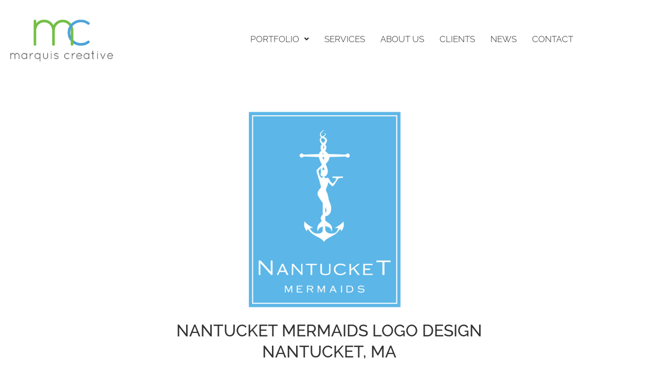

--- FILE ---
content_type: text/css
request_url: https://marquiscreative.com/wp-content/uploads/tlp-portfolio/portfolio-sc.css?ver=1646810364
body_size: -171
content:
/*sc-109-start*/#tlp-portfolio-container-109 .tlp-overlay {background:rgba(115,191,69,0);}#tlp-portfolio-container-109 .tlp-portfolio-item h3 a, #tlp-portfolio-container-109 .tlp-portfolio-item h3 {color:#262626;}#tlp-portfolio-container-109 .tlp-portfolio-item h3 a:hover, #tlp-portfolio-container-109 .tlp-portfolio-item h3:not(.color-white):hover {color:#73bf45;}/*sc-109-end*//*sc-2663-start*/#tlp-portfolio-container-2663 .tlp-overlay {background:rgba(115,191,69,0.64);}#tlp-portfolio-container-2663 .tlp-portfolio-item h3 a, #tlp-portfolio-container-2663 .tlp-portfolio-item h3 {color:#262626;}#tlp-portfolio-container-2663 .tlp-portfolio-item h3 a:hover, #tlp-portfolio-container-2663 .tlp-portfolio-item h3:not(.color-white):hover {color:#73bf45;}/*sc-2663-end*//*sc-2672-start*/#tlp-portfolio-container-2672 .tlp-overlay {background:rgba(115,191,69,0.64);}#tlp-portfolio-container-2672 .tlp-portfolio-item h3 a, #tlp-portfolio-container-2672 .tlp-portfolio-item h3 {color:#262626;}#tlp-portfolio-container-2672 .tlp-portfolio-item h3 a:hover, #tlp-portfolio-container-2672 .tlp-portfolio-item h3:not(.color-white):hover {color:#73bf45;}/*sc-2672-end*//*sc-2678-start*/#tlp-portfolio-container-2678 .tlp-overlay {background:rgba(115,191,69,0.64);}#tlp-portfolio-container-2678 .tlp-portfolio-item h3 a, #tlp-portfolio-container-2678 .tlp-portfolio-item h3 {color:#262626;}#tlp-portfolio-container-2678 .tlp-portfolio-item h3 a:hover, #tlp-portfolio-container-2678 .tlp-portfolio-item h3:not(.color-white):hover {color:#73bf45;}/*sc-2678-end*/

--- FILE ---
content_type: text/css
request_url: https://marquiscreative.com/wp-content/uploads/elementor/css/post-6.css?ver=1769819151
body_size: 466
content:
.elementor-6 .elementor-element.elementor-element-7277e7e > .elementor-container > .elementor-column > .elementor-widget-wrap{align-content:center;align-items:center;}.elementor-6 .elementor-element.elementor-element-7277e7e:not(.elementor-motion-effects-element-type-background), .elementor-6 .elementor-element.elementor-element-7277e7e > .elementor-motion-effects-container > .elementor-motion-effects-layer{background-color:#FFFFFF;}.elementor-6 .elementor-element.elementor-element-7277e7e{transition:background 0.3s, border 0.3s, border-radius 0.3s, box-shadow 0.3s;}.elementor-6 .elementor-element.elementor-element-7277e7e > .elementor-background-overlay{transition:background 0.3s, border-radius 0.3s, opacity 0.3s;}.elementor-widget-image .widget-image-caption{color:var( --e-global-color-text );font-family:var( --e-global-typography-text-font-family ), Sans-serif;font-weight:var( --e-global-typography-text-font-weight );}.elementor-6 .elementor-element.elementor-element-db3c2bb{text-align:start;}.elementor-widget-navigation-menu .menu-item a.hfe-menu-item.elementor-button{background-color:var( --e-global-color-accent );font-family:var( --e-global-typography-accent-font-family ), Sans-serif;font-weight:var( --e-global-typography-accent-font-weight );}.elementor-widget-navigation-menu .menu-item a.hfe-menu-item.elementor-button:hover{background-color:var( --e-global-color-accent );}.elementor-widget-navigation-menu a.hfe-menu-item, .elementor-widget-navigation-menu a.hfe-sub-menu-item{font-family:var( --e-global-typography-primary-font-family ), Sans-serif;font-weight:var( --e-global-typography-primary-font-weight );}.elementor-widget-navigation-menu .menu-item a.hfe-menu-item, .elementor-widget-navigation-menu .sub-menu a.hfe-sub-menu-item{color:var( --e-global-color-text );}.elementor-widget-navigation-menu .menu-item a.hfe-menu-item:hover,
								.elementor-widget-navigation-menu .sub-menu a.hfe-sub-menu-item:hover,
								.elementor-widget-navigation-menu .menu-item.current-menu-item a.hfe-menu-item,
								.elementor-widget-navigation-menu .menu-item a.hfe-menu-item.highlighted,
								.elementor-widget-navigation-menu .menu-item a.hfe-menu-item:focus{color:var( --e-global-color-accent );}.elementor-widget-navigation-menu .hfe-nav-menu-layout:not(.hfe-pointer__framed) .menu-item.parent a.hfe-menu-item:before,
								.elementor-widget-navigation-menu .hfe-nav-menu-layout:not(.hfe-pointer__framed) .menu-item.parent a.hfe-menu-item:after{background-color:var( --e-global-color-accent );}.elementor-widget-navigation-menu .hfe-nav-menu-layout:not(.hfe-pointer__framed) .menu-item.parent .sub-menu .hfe-has-submenu-container a:after{background-color:var( --e-global-color-accent );}.elementor-widget-navigation-menu .hfe-pointer__framed .menu-item.parent a.hfe-menu-item:before,
								.elementor-widget-navigation-menu .hfe-pointer__framed .menu-item.parent a.hfe-menu-item:after{border-color:var( --e-global-color-accent );}
							.elementor-widget-navigation-menu .sub-menu li a.hfe-sub-menu-item,
							.elementor-widget-navigation-menu nav.hfe-dropdown li a.hfe-sub-menu-item,
							.elementor-widget-navigation-menu nav.hfe-dropdown li a.hfe-menu-item,
							.elementor-widget-navigation-menu nav.hfe-dropdown-expandible li a.hfe-menu-item,
							.elementor-widget-navigation-menu nav.hfe-dropdown-expandible li a.hfe-sub-menu-item{font-family:var( --e-global-typography-accent-font-family ), Sans-serif;font-weight:var( --e-global-typography-accent-font-weight );}.elementor-6 .elementor-element.elementor-element-cbc7520 .menu-item a.hfe-menu-item{padding-left:15px;padding-right:15px;}.elementor-6 .elementor-element.elementor-element-cbc7520 .menu-item a.hfe-sub-menu-item{padding-left:calc( 15px + 20px );padding-right:15px;}.elementor-6 .elementor-element.elementor-element-cbc7520 .hfe-nav-menu__layout-vertical .menu-item ul ul a.hfe-sub-menu-item{padding-left:calc( 15px + 40px );padding-right:15px;}.elementor-6 .elementor-element.elementor-element-cbc7520 .hfe-nav-menu__layout-vertical .menu-item ul ul ul a.hfe-sub-menu-item{padding-left:calc( 15px + 60px );padding-right:15px;}.elementor-6 .elementor-element.elementor-element-cbc7520 .hfe-nav-menu__layout-vertical .menu-item ul ul ul ul a.hfe-sub-menu-item{padding-left:calc( 15px + 80px );padding-right:15px;}.elementor-6 .elementor-element.elementor-element-cbc7520 .menu-item a.hfe-menu-item, .elementor-6 .elementor-element.elementor-element-cbc7520 .menu-item a.hfe-sub-menu-item{padding-top:15px;padding-bottom:15px;}.elementor-6 .elementor-element.elementor-element-cbc7520 ul.sub-menu{width:220px;}.elementor-6 .elementor-element.elementor-element-cbc7520 .sub-menu a.hfe-sub-menu-item,
						 .elementor-6 .elementor-element.elementor-element-cbc7520 nav.hfe-dropdown li a.hfe-menu-item,
						 .elementor-6 .elementor-element.elementor-element-cbc7520 nav.hfe-dropdown li a.hfe-sub-menu-item,
						 .elementor-6 .elementor-element.elementor-element-cbc7520 nav.hfe-dropdown-expandible li a.hfe-menu-item,
						 .elementor-6 .elementor-element.elementor-element-cbc7520 nav.hfe-dropdown-expandible li a.hfe-sub-menu-item{padding-top:15px;padding-bottom:15px;}.elementor-6 .elementor-element.elementor-element-cbc7520 .hfe-nav-menu__toggle{margin-left:auto;}.elementor-6 .elementor-element.elementor-element-cbc7520 a.hfe-menu-item, .elementor-6 .elementor-element.elementor-element-cbc7520 a.hfe-sub-menu-item{font-family:"Raleway", Sans-serif;font-size:17px;font-weight:300;text-transform:uppercase;}.elementor-6 .elementor-element.elementor-element-cbc7520 .sub-menu,
								.elementor-6 .elementor-element.elementor-element-cbc7520 nav.hfe-dropdown,
								.elementor-6 .elementor-element.elementor-element-cbc7520 nav.hfe-dropdown-expandible,
								.elementor-6 .elementor-element.elementor-element-cbc7520 nav.hfe-dropdown .menu-item a.hfe-menu-item,
								.elementor-6 .elementor-element.elementor-element-cbc7520 nav.hfe-dropdown .menu-item a.hfe-sub-menu-item{background-color:#fff;}.elementor-6 .elementor-element.elementor-element-cbc7520 .sub-menu li.menu-item:not(:last-child),
						.elementor-6 .elementor-element.elementor-element-cbc7520 nav.hfe-dropdown li.menu-item:not(:last-child),
						.elementor-6 .elementor-element.elementor-element-cbc7520 nav.hfe-dropdown-expandible li.menu-item:not(:last-child){border-bottom-style:solid;border-bottom-color:#c4c4c4;border-bottom-width:1px;}@media(max-width:767px){.elementor-6 .elementor-element.elementor-element-a734d9f{width:66%;}.elementor-6 .elementor-element.elementor-element-db3c2bb img{max-width:210px;}.elementor-6 .elementor-element.elementor-element-bf836c3{width:30%;}}@media(min-width:768px){.elementor-6 .elementor-element.elementor-element-a734d9f{width:21.053%;}.elementor-6 .elementor-element.elementor-element-bf836c3{width:78.947%;}}

--- FILE ---
content_type: text/css
request_url: https://marquiscreative.com/wp-content/uploads/elementor/css/post-518.css?ver=1769819151
body_size: -243
content:
.elementor-518 .elementor-element.elementor-element-fe1a517{border-style:solid;border-width:1px 0px 0px 0px;border-color:var( --e-global-color-primary );margin-top:20px;margin-bottom:0px;padding:10px 0px 20px 0px;}.elementor-518 .elementor-element.elementor-element-409d57d{--grid-template-columns:repeat(0, auto);--icon-size:20px;--grid-column-gap:5px;--grid-row-gap:0px;}.elementor-518 .elementor-element.elementor-element-409d57d .elementor-widget-container{text-align:center;}.elementor-518 .elementor-element.elementor-element-409d57d .elementor-social-icon{background-color:#FFFFFF;}.elementor-518 .elementor-element.elementor-element-409d57d .elementor-social-icon i{color:#262626;}.elementor-518 .elementor-element.elementor-element-409d57d .elementor-social-icon svg{fill:#262626;}

--- FILE ---
content_type: text/css
request_url: https://marquiscreative.com/wp-content/uploads/custom-css-js/573.css?v=6924
body_size: -184
content:
/******* Do not edit this file *******
Simple Custom CSS and JS - by Silkypress.com
Saved: Mar 06 2022 | 06:59:33 */
/* Add your CSS code here.

For example:
.example {
    color: red;
}

For brushing up on your CSS knowledge, check out http://www.w3schools.com/css/css_syntax.asp

End of comment */ 

body .tlp-portfolio .isotope3 .tlp-portfolio-thum img {
    width: auto;
    margin: 0 auto;
}

--- FILE ---
content_type: text/css
request_url: https://marquiscreative.com/wp-content/uploads/custom-css-js/122.css?v=5765
body_size: 432
content:
/******* Do not edit this file *******
Simple Custom CSS and JS - by Silkypress.com
Saved: Jan 09 2025 | 20:15:09 */
/* Add your CSS code here.

For example:
.example {
    color: red;
}

For brushing up on your CSS knowledge, check out http://www.w3schools.com/css/css_syntax.asp

End of comment */ 

body, body h1, body h2, body h3, body h4 ,body h5 ,body h6 ,body p ,body span,body div, body label, body a, body li {
	font-family: 'raleway';
}


body.single-portfolio .tlp-portfolio-detail-wrap {
    display: block;
    text-align: center;
    max-width: 680px;
    margin: 0 auto;
    display: table;
}

body.single-portfolio .tlp-portfolio-detail-wrap .portfolio-feature-img {
    max-width: 400px;
    margin: 0 auto;
    display: table;
}


#tlp-portfolio-container-109 .tlp-portfolio-item h3 a {
    font-size: 14px;
}

body .tlp-portfolio-isotope {
    height: unset!important;
}

body .tlp-portfolio .isotope3 .tlp-portfolio-thum:hover img {
    transform: unset;
}

.rt-row.isotope3 .tlp-portfolio-isotope .tlp-col-md-4 {
    position: unset!important;
}

.tlp-overlay {
    display: none;
}

body .eael-timeline-post-inner {
  background:linear-gradient(45deg, #3f3f46 0%, #73bf45 100%) repeat scroll 0 0 rgba(0,0,0,0);
}
body .tlp-portfolio button {
    display: none;
}

.portfolio-detail-desc h2.portfolio-title,
.tlp-content * {
    text-transform: uppercase;
}

body .tlp-portfolio button:hover,
body .tlp-portfolio button.selected {
    color: #73bf45;
}

.wpforms-submit-container button[type=submit] {
    background: #73bf45!important;
    color: #fff!important;
    margin: 10px auto!important;
    display: table!important;
    font-family: "Raleway", Sans-serif;
    font-weight: 400;  
}

body .tlp-portfolio button {
    background: transparent!important;
    color: #3A3A3A;
    outline:none!important;
    border:0!important;
    font-family: "Raleway", Sans-serif;
    font-weight: 400;
    text-transform: uppercase;
    font-size: 19px;
}

.tlp-portfolio .isotope3 .tlp-content .tlp-content-holder h3 {
    font-size: 17px;
    font-family: "Raleway", Sans-serif;
    font-weight: 500;
    text-align: center;
    margin: 0 0 25px!important;
}



footer#colophon {
    float: left;
    width: 100%;
    clear: both;
}

body.error404 main#content * {
    text-align: center;
}

body.error404 main#content {
    margin: 40px auto 50px;
}

.single-thumb-orig {
    float: left;
    width: 100%;
    margin: 20px auto 30px;
    display: table;
}

body .post .single-thumb-orig img {
    margin: 0 auto;
    width: auto;
    float: none;
    max-height: unset;
    display: table;
}